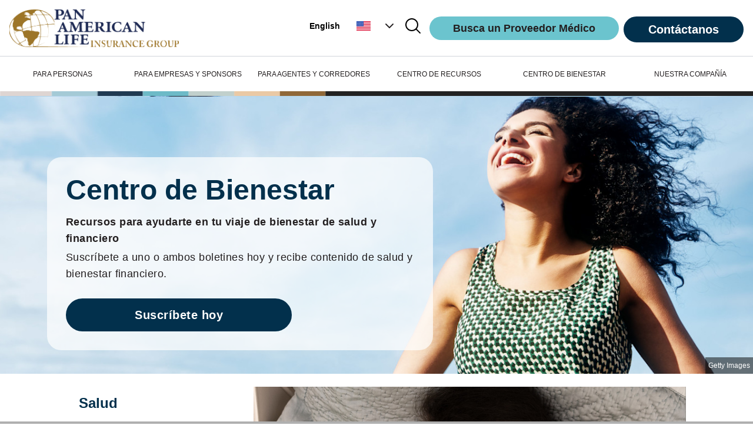

--- FILE ---
content_type: text/javascript;charset=utf-8
request_url: https://palig.com/_next/static/chunks/pages/%5Bcountry%5D/wellness-hub-df28fd8016b9c0f9.js
body_size: 127
content:
(self.webpackChunk_N_E=self.webpackChunk_N_E||[]).push([[9245],{970:function(n,u,_){(window.__NEXT_P=window.__NEXT_P||[]).push(["/[country]/wellness-hub",function(){return _(7275)}])}},function(n){n.O(0,[2299,1310,6377,5247,3494,2888,9774,179],function(){return n(n.s=970)}),_N_E=n.O()}]);